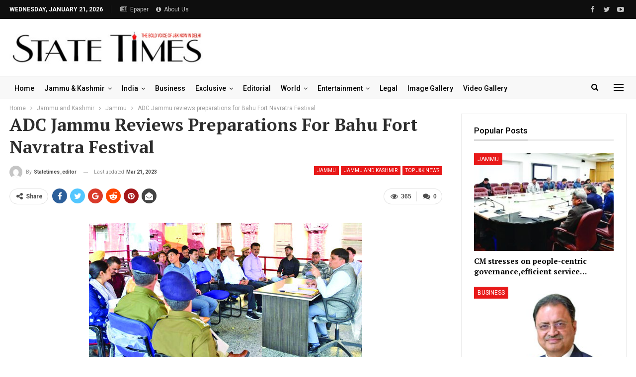

--- FILE ---
content_type: text/html; charset=UTF-8
request_url: https://statetimes.in/adc-jammu-reviews-preparations-for-bahu-fort-navratra-festival/?action=ajax-get-post&post_ID=381602&loaded_posts%5B%5D=381602
body_size: 2678
content:
{"rawHTML":"<div class=\"ajax-post-content\">\r\n\r\n\t<div class=\"single-container\">\r\n\t\t<article class=\"post-490751 type-post format-standard has-post-thumbnail  post single-post-content \">\r\n\t\t\t<div class=\"single-featured\">\r\n\t\t\t\t\t\t\t<\/div>\r\n\t\t\t\t\t\t<div class=\"post-header-inner\">\r\n\t\t\t\t<div class=\"post-header-title\">\r\n\t\t\t\t\t<div class=\"term-badges floated\"><span class=\"term-badge term-17\"><a href=\"https:\/\/statetimes.in\/category\/jknews\/jammu\/\">Jammu<\/a><\/span><span class=\"term-badge term-39\"><a href=\"https:\/\/statetimes.in\/category\/jknews\/\">Jammu and Kashmir<\/a><\/span><span class=\"term-badge term-61\"><a href=\"https:\/\/statetimes.in\/category\/jknews\/topjknews\/\">Top J&amp;K News<\/a><\/span><\/div>\t\t\t\t\t<h1 class=\"single-post-title\">\r\n\t\t\t\t\t\t<span class=\"post-title\">CM stresses on people-centric governance,efficient service delivery, J&#038;K&#8217;s inclusive growth<\/span>\r\n\t\t\t\t\t<\/h1>\r\n\t\t\t\t\t<div class=\"post-meta single-post-meta\">\r\n\t\t\t<a href=\"https:\/\/statetimes.in\/author\/statetimes_editor\/\"\r\n\t\t   title=\"Browse Author Articles\"\r\n\t\t   class=\"post-author-a post-author-avatar\">\r\n\t\t\t<img alt=''  data-src='https:\/\/secure.gravatar.com\/avatar\/27efc447bd7b0f8a37c1d3273f6ffc8d05544cd5007a46c65bb7328e8203b653?s=26&d=mm&r=g' class='avatar avatar-26 photo avatar-default' height='26' width='26' \/><span class=\"post-author-name\">By <b>statetimes_editor<\/b><\/span>\t\t<\/a>\r\n\t\t\t\t\t<span class=\"time\"><time class=\"post-published updated\"\r\n\t\t\t                         datetime=\"2026-01-21T00:03:02+05:30\">Last updated <b>Jan 21, 2026<\/b><\/time><\/span>\r\n\t\t\t<\/div>\r\n\t\t\t\t<\/div>\r\n\t\t\t<\/div>\r\n\t\t\t\t\t<div class=\"post-share single-post-share top-share clearfix style-1\">\r\n\t\t\t<div class=\"post-share-btn-group\">\r\n\t\t\t\t<a href=\"https:\/\/statetimes.in\/cm-stresses-on-people-centric-governanceefficient-service-delivery-jks-inclusive-growth\/#respond\" class=\"post-share-btn post-share-btn-comments comments\" title=\"Leave a comment on: &ldquo;CM stresses on people-centric governance,efficient service delivery, J&#038;K&#8217;s inclusive growth&rdquo;\"><i class=\"bf-icon fa fa-comments\" aria-hidden=\"true\"><\/i> <b class=\"number\">0<\/b><\/a><span class=\"views post-share-btn post-share-btn-views rank-2000\" data-bpv-post=\"490751\"><i class=\"bf-icon  bsfi-fire-3\"><\/i> <b class=\"number\">3,057<\/b><\/span>\t\t\t<\/div>\r\n\t\t\t\t\t\t<div class=\"share-handler-wrap \">\r\n\t\t\t\t<span class=\"share-handler post-share-btn rank-default\">\r\n\t\t\t\t\t<i class=\"bf-icon  fa fa-share-alt\"><\/i>\t\t\t\t\t\t<b class=\"text\">Share<\/b>\r\n\t\t\t\t\t\t\t\t\t\t<\/span>\r\n\t\t\t\t<span class=\"social-item facebook\"><a href=\"https:\/\/www.facebook.com\/sharer.php?u=https%3A%2F%2Fstatetimes.in%2Fcm-stresses-on-people-centric-governanceefficient-service-delivery-jks-inclusive-growth%2F\" target=\"_blank\" rel=\"nofollow noreferrer\" class=\"bs-button-el\" onclick=\"window.open(this.href, 'share-facebook','left=50,top=50,width=600,height=320,toolbar=0'); return false;\"><span class=\"icon\"><i class=\"bf-icon fa fa-facebook\"><\/i><\/span><\/a><\/span><span class=\"social-item twitter\"><a href=\"https:\/\/twitter.com\/share?text=CM stresses on people-centric governance,efficient service delivery, J&#038;K&#8217;s inclusive growth @State_Times&url=https%3A%2F%2Fstatetimes.in%2Fcm-stresses-on-people-centric-governanceefficient-service-delivery-jks-inclusive-growth%2F\" target=\"_blank\" rel=\"nofollow noreferrer\" class=\"bs-button-el\" onclick=\"window.open(this.href, 'share-twitter','left=50,top=50,width=600,height=320,toolbar=0'); return false;\"><span class=\"icon\"><i class=\"bf-icon fa fa-twitter\"><\/i><\/span><\/a><\/span><span class=\"social-item google_plus\"><a href=\"https:\/\/plus.google.com\/share?url=https%3A%2F%2Fstatetimes.in%2Fcm-stresses-on-people-centric-governanceefficient-service-delivery-jks-inclusive-growth%2F\" target=\"_blank\" rel=\"nofollow noreferrer\" class=\"bs-button-el\" onclick=\"window.open(this.href, 'share-google_plus','left=50,top=50,width=600,height=320,toolbar=0'); return false;\"><span class=\"icon\"><i class=\"bf-icon fa fa-google\"><\/i><\/span><\/a><\/span><span class=\"social-item reddit\"><a href=\"https:\/\/reddit.com\/submit?url=https%3A%2F%2Fstatetimes.in%2Fcm-stresses-on-people-centric-governanceefficient-service-delivery-jks-inclusive-growth%2F&title=CM stresses on people-centric governance,efficient service delivery, J&#038;K&#8217;s inclusive growth\" target=\"_blank\" rel=\"nofollow noreferrer\" class=\"bs-button-el\" onclick=\"window.open(this.href, 'share-reddit','left=50,top=50,width=600,height=320,toolbar=0'); return false;\"><span class=\"icon\"><i class=\"bf-icon fa fa-reddit-alien\"><\/i><\/span><\/a><\/span><span class=\"social-item whatsapp\"><a href=\"whatsapp:\/\/send?text=CM stresses on people-centric governance,efficient service delivery, J&#038;K&#8217;s inclusive growth %0A%0A https%3A%2F%2Fstatetimes.in%2Fcm-stresses-on-people-centric-governanceefficient-service-delivery-jks-inclusive-growth%2F\" target=\"_blank\" rel=\"nofollow noreferrer\" class=\"bs-button-el\" onclick=\"window.open(this.href, 'share-whatsapp','left=50,top=50,width=600,height=320,toolbar=0'); return false;\"><span class=\"icon\"><i class=\"bf-icon fa fa-whatsapp\"><\/i><\/span><\/a><\/span><span class=\"social-item pinterest\"><a href=\"https:\/\/pinterest.com\/pin\/create\/button\/?url=https%3A%2F%2Fstatetimes.in%2Fcm-stresses-on-people-centric-governanceefficient-service-delivery-jks-inclusive-growth%2F&media=https:\/\/statetimes.in\/wp-content\/uploads\/2026\/01\/CM-Omar-Abdullah-chairs-pre-budget-consultation-meeting-with-key-departments-ahead-of-budget-session-20.jpeg&description=CM stresses on people-centric governance,efficient service delivery, J&#038;K&#8217;s inclusive growth\" target=\"_blank\" rel=\"nofollow noreferrer\" class=\"bs-button-el\" onclick=\"window.open(this.href, 'share-pinterest','left=50,top=50,width=600,height=320,toolbar=0'); return false;\"><span class=\"icon\"><i class=\"bf-icon fa fa-pinterest\"><\/i><\/span><\/a><\/span><span class=\"social-item email\"><a href=\"mailto:?subject=CM stresses on people-centric governance,efficient service delivery, J&#038;K&#8217;s inclusive growth&body=https%3A%2F%2Fstatetimes.in%2Fcm-stresses-on-people-centric-governanceefficient-service-delivery-jks-inclusive-growth%2F\" target=\"_blank\" rel=\"nofollow noreferrer\" class=\"bs-button-el\" onclick=\"window.open(this.href, 'share-email','left=50,top=50,width=600,height=320,toolbar=0'); return false;\"><span class=\"icon\"><i class=\"bf-icon fa fa-envelope-open\"><\/i><\/span><\/a><\/span><\/div>\t\t<\/div>\r\n\t\t\t\t\t<div class=\"entry-content clearfix single-post-content\">\r\n\t\t\t\t\n<h3 class=\"wp-block-heading\"><em>Chairs pre-budget consultation meeting<\/em><\/h3>\n\n\n\n<p>STATE TIMES NEWS<\/p>\n\n\n\n<p>JAMMU: Chief Minister Omar Abdullah on Tuesday began pre-budget consultation meetings by chairing detailed discussions with key departments ahead of the Budget Session of the Jammu and Kashmir Legislative Assembly, scheduled to begin on February 2.<\/p>\n\n\n<div class=\"wp-block-image\">\n<figure class=\"aligncenter size-full is-resized\"><img loading=\"lazy\" decoding=\"async\" width=\"920\" height=\"400\" src=\"https:\/\/statetimes.in\/wp-content\/uploads\/2026\/01\/CM-Omar-Abdullah-chairs-pre-budget-consultation-meeting-with-key-departments-ahead-of-budget-session-20.jpeg\" alt=\"\" class=\"wp-image-490756\" style=\"aspect-ratio:2.3000898472596587;width:780px;height:auto\" srcset=\"https:\/\/statetimes.in\/wp-content\/uploads\/2026\/01\/CM-Omar-Abdullah-chairs-pre-budget-consultation-meeting-with-key-departments-ahead-of-budget-session-20.jpeg 920w, https:\/\/statetimes.in\/wp-content\/uploads\/2026\/01\/CM-Omar-Abdullah-chairs-pre-budget-consultation-meeting-with-key-departments-ahead-of-budget-session-20-300x130.jpeg 300w, https:\/\/statetimes.in\/wp-content\/uploads\/2026\/01\/CM-Omar-Abdullah-chairs-pre-budget-consultation-meeting-with-key-departments-ahead-of-budget-session-20-768x334.jpeg 768w\" sizes=\"auto, (max-width: 920px) 100vw, 920px\" \/><\/figure>\n<\/div>\n\n\n<p>The Chief Minister reviewed departmental priorities, assessed public needs and stressed the importance of aligning proposals with the overall development goals of Jammu and Kashmir. He laid emphasis on people-centric initiatives, efficient service delivery and inclusive growth to ensure balanced development across all regions.<br>Chief Minister Omar Abdullah, who also holds the portfolio of Finance Minister, held extensive deliberations with departments including Power Development, Housing and Urban Development, Finance, Revenue, General Administration, Law, Justice &amp; Parliamentary Affairs, Tourism, Information and Information Technology.<br>The meetings were attended by Chief Secretary Atal Dulloo, Additional Chief Secretary to the Chief Minister Dheeraj Gupta, Additional Chief Secretary Tourism Ashish Chander Verma, Additional Chief Secretary Power Development Shailendra Kumar, Principal Secretary Finance Santosh D. Vaidya, Administrative Secretaries of Housing and Urban Development, General Administration, Information, Revenue, Information Technology and Law, Justice &amp; Parliamentary Affairs, besides senior officers of the Finance Department and other concerned officials.<br>The consultative process will continue on January 21 and 22 with another 15 key departments.<br>The Budget for 2026-27 will be presented by Chief Minister Omar Abdullah in the Assembly on February 6. This will be the second budget to be presented by the Chief Minister.<\/p>\n\t\t\t<\/div>\r\n\t\t\t\t\t<div class=\"post-share single-post-share bottom-share clearfix style-1\">\r\n\t\t\t<div class=\"post-share-btn-group\">\r\n\t\t\t\t<a href=\"https:\/\/statetimes.in\/cm-stresses-on-people-centric-governanceefficient-service-delivery-jks-inclusive-growth\/#respond\" class=\"post-share-btn post-share-btn-comments comments\" title=\"Leave a comment on: &ldquo;CM stresses on people-centric governance,efficient service delivery, J&#038;K&#8217;s inclusive growth&rdquo;\"><i class=\"bf-icon fa fa-comments\" aria-hidden=\"true\"><\/i> <b class=\"number\">0<\/b><\/a><span class=\"views post-share-btn post-share-btn-views rank-2000\" data-bpv-post=\"490751\"><i class=\"bf-icon  bsfi-fire-3\"><\/i> <b class=\"number\">3,057<\/b><\/span>\t\t\t<\/div>\r\n\t\t\t\t\t\t<div class=\"share-handler-wrap \">\r\n\t\t\t\t<span class=\"share-handler post-share-btn rank-default\">\r\n\t\t\t\t\t<i class=\"bf-icon  fa fa-share-alt\"><\/i>\t\t\t\t\t\t<b class=\"text\">Share<\/b>\r\n\t\t\t\t\t\t\t\t\t\t<\/span>\r\n\t\t\t\t<span class=\"social-item facebook has-title\"><a href=\"https:\/\/www.facebook.com\/sharer.php?u=https%3A%2F%2Fstatetimes.in%2Fcm-stresses-on-people-centric-governanceefficient-service-delivery-jks-inclusive-growth%2F\" target=\"_blank\" rel=\"nofollow noreferrer\" class=\"bs-button-el\" onclick=\"window.open(this.href, 'share-facebook','left=50,top=50,width=600,height=320,toolbar=0'); return false;\"><span class=\"icon\"><i class=\"bf-icon fa fa-facebook\"><\/i><\/span><span class=\"item-title\">Facebook<\/span><\/a><\/span><span class=\"social-item twitter has-title\"><a href=\"https:\/\/twitter.com\/share?text=CM stresses on people-centric governance,efficient service delivery, J&#038;K&#8217;s inclusive growth @State_Times&url=https%3A%2F%2Fstatetimes.in%2Fcm-stresses-on-people-centric-governanceefficient-service-delivery-jks-inclusive-growth%2F\" target=\"_blank\" rel=\"nofollow noreferrer\" class=\"bs-button-el\" onclick=\"window.open(this.href, 'share-twitter','left=50,top=50,width=600,height=320,toolbar=0'); return false;\"><span class=\"icon\"><i class=\"bf-icon fa fa-twitter\"><\/i><\/span><span class=\"item-title\">Twitter<\/span><\/a><\/span><span class=\"social-item google_plus has-title\"><a href=\"https:\/\/plus.google.com\/share?url=https%3A%2F%2Fstatetimes.in%2Fcm-stresses-on-people-centric-governanceefficient-service-delivery-jks-inclusive-growth%2F\" target=\"_blank\" rel=\"nofollow noreferrer\" class=\"bs-button-el\" onclick=\"window.open(this.href, 'share-google_plus','left=50,top=50,width=600,height=320,toolbar=0'); return false;\"><span class=\"icon\"><i class=\"bf-icon fa fa-google\"><\/i><\/span><span class=\"item-title\">Google+<\/span><\/a><\/span><span class=\"social-item reddit has-title\"><a href=\"https:\/\/reddit.com\/submit?url=https%3A%2F%2Fstatetimes.in%2Fcm-stresses-on-people-centric-governanceefficient-service-delivery-jks-inclusive-growth%2F&title=CM stresses on people-centric governance,efficient service delivery, J&#038;K&#8217;s inclusive growth\" target=\"_blank\" rel=\"nofollow noreferrer\" class=\"bs-button-el\" onclick=\"window.open(this.href, 'share-reddit','left=50,top=50,width=600,height=320,toolbar=0'); return false;\"><span class=\"icon\"><i class=\"bf-icon fa fa-reddit-alien\"><\/i><\/span><span class=\"item-title\">ReddIt<\/span><\/a><\/span><span class=\"social-item whatsapp has-title\"><a href=\"whatsapp:\/\/send?text=CM stresses on people-centric governance,efficient service delivery, J&#038;K&#8217;s inclusive growth %0A%0A https%3A%2F%2Fstatetimes.in%2Fcm-stresses-on-people-centric-governanceefficient-service-delivery-jks-inclusive-growth%2F\" target=\"_blank\" rel=\"nofollow noreferrer\" class=\"bs-button-el\" onclick=\"window.open(this.href, 'share-whatsapp','left=50,top=50,width=600,height=320,toolbar=0'); return false;\"><span class=\"icon\"><i class=\"bf-icon fa fa-whatsapp\"><\/i><\/span><span class=\"item-title\">WhatsApp<\/span><\/a><\/span><span class=\"social-item pinterest has-title\"><a href=\"https:\/\/pinterest.com\/pin\/create\/button\/?url=https%3A%2F%2Fstatetimes.in%2Fcm-stresses-on-people-centric-governanceefficient-service-delivery-jks-inclusive-growth%2F&media=https:\/\/statetimes.in\/wp-content\/uploads\/2026\/01\/CM-Omar-Abdullah-chairs-pre-budget-consultation-meeting-with-key-departments-ahead-of-budget-session-20.jpeg&description=CM stresses on people-centric governance,efficient service delivery, J&#038;K&#8217;s inclusive growth\" target=\"_blank\" rel=\"nofollow noreferrer\" class=\"bs-button-el\" onclick=\"window.open(this.href, 'share-pinterest','left=50,top=50,width=600,height=320,toolbar=0'); return false;\"><span class=\"icon\"><i class=\"bf-icon fa fa-pinterest\"><\/i><\/span><span class=\"item-title\">Pinterest<\/span><\/a><\/span><span class=\"social-item email has-title\"><a href=\"mailto:?subject=CM stresses on people-centric governance,efficient service delivery, J&#038;K&#8217;s inclusive growth&body=https%3A%2F%2Fstatetimes.in%2Fcm-stresses-on-people-centric-governanceefficient-service-delivery-jks-inclusive-growth%2F\" target=\"_blank\" rel=\"nofollow noreferrer\" class=\"bs-button-el\" onclick=\"window.open(this.href, 'share-email','left=50,top=50,width=600,height=320,toolbar=0'); return false;\"><span class=\"icon\"><i class=\"bf-icon fa fa-envelope-open\"><\/i><\/span><span class=\"item-title\">Email<\/span><\/a><\/span><\/div>\t\t<\/div>\r\n\t\t\t\t<\/article>\r\n\t\t<section class=\"post-author clearfix\">\r\n\t\t<a href=\"https:\/\/statetimes.in\/author\/statetimes_editor\/\"\r\n\t   title=\"Browse Author Articles\">\r\n\t\t<span class=\"post-author-avatar\"><img alt=''  data-src='https:\/\/secure.gravatar.com\/avatar\/27efc447bd7b0f8a37c1d3273f6ffc8d05544cd5007a46c65bb7328e8203b653?s=80&d=mm&r=g' class='avatar avatar-80 photo avatar-default' height='80' width='80' \/><\/span>\r\n\t<\/a>\r\n\r\n\t<div class=\"author-title heading-typo\">\r\n\t\t<a class=\"post-author-url\" href=\"https:\/\/statetimes.in\/author\/statetimes_editor\/\"><span class=\"post-author-name\">statetimes_editor<\/span><\/a>\r\n\r\n\t\t\r\n\t\t\t<\/div>\r\n\r\n\t<div class=\"author-links\">\r\n\t\t\t\t<ul class=\"author-social-icons\">\n\t\t\t\t\t<\/ul>\n\t\t\t<\/div>\r\n\r\n\t<div class=\"post-author-bio\">\r\n\t\t\t<\/div>\r\n\r\n<\/section>\r\n\t<\/div>\r\n\t<div id=\"ajaxified-comments\">\r\n\t\t\t<div id=\"respond\" class=\"ajaxified-respond\">\t<section class=\"comments-template ajaxified-comments-container\">\r\n\t\t<a href=\"#\" class=\"comment-ajaxified-placeholder\" data-comment-post-id=\"490751\">\r\n\t\t\t<i class=\"fa fa-comments\"><\/i> Leave a comment\t\t<\/a>\r\n\t<\/section>\r\n\r\n<\/div>\r\n\t\t\t<\/div><\/div>\r\n","haveNext":true,"loaded_posts":[490751],"posts_info":[{"id":490751,"title":"CM stresses on people-centric governance,efficient service delivery, J&#038;K&#8217;s inclusive growth","link":"https:\/\/statetimes.in\/cm-stresses-on-people-centric-governanceefficient-service-delivery-jks-inclusive-growth\/"}]}

--- FILE ---
content_type: text/html; charset=utf-8
request_url: https://www.google.com/recaptcha/api2/aframe
body_size: 265
content:
<!DOCTYPE HTML><html><head><meta http-equiv="content-type" content="text/html; charset=UTF-8"></head><body><script nonce="3-i0GnUrxeflY0QLiNQw_g">/** Anti-fraud and anti-abuse applications only. See google.com/recaptcha */ try{var clients={'sodar':'https://pagead2.googlesyndication.com/pagead/sodar?'};window.addEventListener("message",function(a){try{if(a.source===window.parent){var b=JSON.parse(a.data);var c=clients[b['id']];if(c){var d=document.createElement('img');d.src=c+b['params']+'&rc='+(localStorage.getItem("rc::a")?sessionStorage.getItem("rc::b"):"");window.document.body.appendChild(d);sessionStorage.setItem("rc::e",parseInt(sessionStorage.getItem("rc::e")||0)+1);localStorage.setItem("rc::h",'1768988085248');}}}catch(b){}});window.parent.postMessage("_grecaptcha_ready", "*");}catch(b){}</script></body></html>